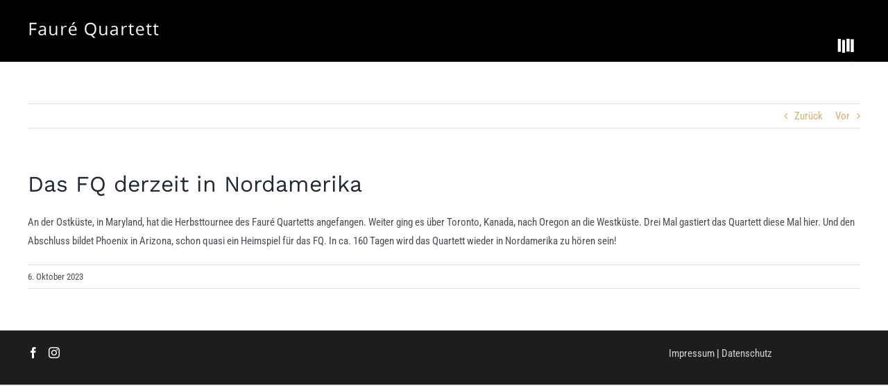

--- FILE ---
content_type: text/css
request_url: https://faurequartett.de/wp-content/uploads/la_icon_sets/style.min.css?ver=6.9
body_size: 1445
content:
@font-face {
  font-family: 'klavier-v1';
  src:  url('klavier-v1/klavier.eot?wdursp');
  src:  url('klavier-v1/klavier.eot?wdursp#iefix') format('embedded-opentype'),
    url('klavier-v1/klavier.ttf?wdursp') format('truetype'),
    url('klavier-v1/klavier.woff?wdursp') format('woff'),
    url('klavier-v1/klavier.svg?wdursp#klavier') format('svg');
  font-weight: normal;
  font-style: normal;
  font-display: block;
}

[class^="la213e5bb60383526a53c27cd27452386a-"], [class*=" la213e5bb60383526a53c27cd27452386a-"] {
  
  font-family: 'klavier-v1' !important;
  speak: never;
  font-style: normal;
  font-weight: normal;
  font-variant: normal;
  text-transform: none;
  line-height: 1;

  
  -webkit-font-smoothing: antialiased;
  -moz-osx-font-smoothing: grayscale;
}

.la213e5bb60383526a53c27cd27452386a-FaureQuartett:before {
  content: "\e900";
  color: #fff;
}
@font-face {
  font-family: 'newone-v1';
  src:
    url('newone-v1/newone.ttf?4bcm1q') format('truetype'),
    url('newone-v1/newone.woff?4bcm1q') format('woff'),
    url('newone-v1/newone.svg?4bcm1q#newone') format('svg');
  font-weight: normal;
  font-style: normal;
  font-display: block;
}

[class^="la880f376aa5a6b324d903ab2bf2109c43-"], [class*=" la880f376aa5a6b324d903ab2bf2109c43-"] {
  
  font-family: 'newone-v1' !important;
  speak: never;
  font-style: normal;
  font-weight: normal;
  font-variant: normal;
  text-transform: none;
  line-height: 1;

  
  -webkit-font-smoothing: antialiased;
  -moz-osx-font-smoothing: grayscale;
}

.la880f376aa5a6b324d903ab2bf2109c43-FaureQuartett:before {
  content: "\e900";
  color: #fff;
}
